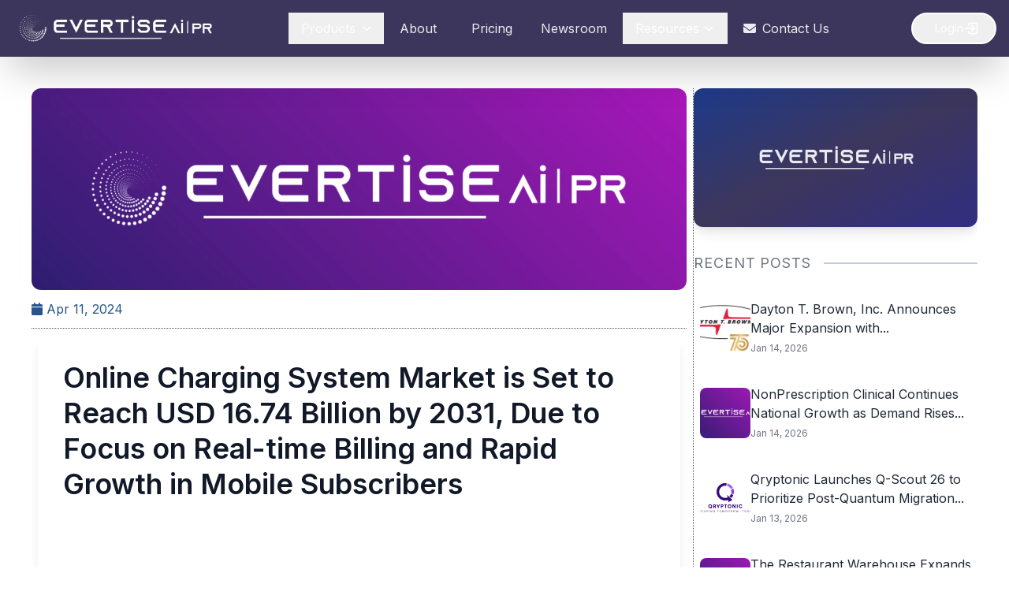

--- FILE ---
content_type: text/html; charset=UTF-8
request_url: https://evertise.net/online-charging-system-market-is-set-to-reach-usd-16-74-billion-by-2031-due-to-focus-on-real-time-billing-and-rapid-growth-in-mobile-subscribers/
body_size: 13051
content:
<!DOCTYPE html>
<html lang="en">

<head>
        <meta charset="UTF-8">
    <meta name="viewport" content="width=device-width, initial-scale=1.0">
    <meta name="description" content="">
    <title>Online Charging System Market is Set to Reach USD 16.74 Billion by 2031, Due to Focus on Real-time Billing and Rapid Growth in Mobile Subscribers | Evertise</title>
    <script src="https://cdn.tailwindcss.com"></script>
    <link rel="stylesheet" href="https://evertise.net/wp-content/themes/evertise-scalo/assets/css/style.css">
    <link rel="stylesheet" href="https://evertise.net/wp-content/themes/evertise-scalo/assets/css/pricing.css">
    <link rel="stylesheet" href="https://evertise.net/wp-content/themes/evertise-scalo/assets/css/pr-distribution.css">
    <link rel="stylesheet" href="https://cdnjs.cloudflare.com/ajax/libs/font-awesome/6.4.0/css/all.min.css">
    <link rel="stylesheet" href="https://cdn.jsdelivr.net/npm/swiper@11/swiper-bundle.min.css">
    <link href="https://unpkg.com/aos@2.3.4/dist/aos.css" rel="stylesheet">
    <link
        href="https://fonts.googleapis.com/css2?family=Inter:wght@400;600&family=Montserrat:wght@400;700&family=Poppins:wght@400;600&family=Raleway:wght@400;700&family=Roboto:wght@400;700&family=Playfair+Display:wght@500;700&family=Nunito:wght@400;700&display=swap"
        rel="stylesheet">
    <link rel="stylesheet" href="https://cdnjs.cloudflare.com/ajax/libs/font-awesome/6.4.0/css/all.min.css">
    <script src="https://cdnjs.cloudflare.com/ajax/libs/three.js/r128/three.min.js"></script>
    <script src="https://cdn.jsdelivr.net/npm/vanta@0.5.21/dist/vanta.net.min.js"></script>
    <script>window.$zoho = window.$zoho || {}; $zoho.salesiq = $zoho.salesiq || { ready: function () { } }</script>
    <script id="zsiqscript"
        src="https://salesiq.zohopublic.com/widget?wc=siq25fb0e49848acc15a38bc2e5eb23c73671d663322a92dd11ad4680e817e3fc71"
        defer></script>
    <script async src="https://www.googletagmanager.com/gtag/js?id=G-KC3S1EDYR3"></script>
    <script>window.dataLayer = window.dataLayer || []; function gtag() { dataLayer.push(arguments); } gtag('js', new Date()); gtag('config', 'G-KC3S1EDYR3'); </script>
    </head>

<body>
    <header class="bg-[#3D365C] shadow-2xl sticky top-0 z-50 glass-effect">
        <div class="container mx-auto px-4 py-3">
            <div class="flex items-center justify-between">
                <a href="/">
                    <div class="flex items-center">
                        <img class="h-10 md:h-12 transition-all duration-300 hover:scale-105"
                            src="https://evertisenewswire.com/wp-content/uploads/2025/09/evr_logo_wh.webp"
                            alt="Evertise Logo">
                    </div>
                </a>
                <nav class="hidden lg:flex space-x-1">
                    <div class="dropdown relative">
                        <button
                            class="nav-link px-4 py-2 text-white/90 hover:text-white transition-all duration-300 flex items-center">
                            Products <i
                                class="fas fa-chevron-down ml-2 text-xs transition-transform duration-300 dropdown-chevron"></i>
                        </button>
                        <div
                            class="dropdown-menu absolute left-0 w-56 bg-[#3D365C] rounded-xl shadow-2xl py-3 z-10 border border-[#004e7a] glass-effect">
                            <a href="/press-release-distribution"
                                class="block px-4 py-3 text-white hover:bg-white hover:text-[#3D365C] transition-all duration-200 rounded-md mx-2 text-wrap:nowrap">
                                PR Distribution
                            </a>
                            <a href="/ai-pr-writer"
                                class="block px-4 py-3 text-white hover:bg-white hover:text-[#3D365C] transition-all duration-200 rounded-md mx-2">
                                AI PR Writer
                            </a>
                            <a href="/blockchain"
                                class="block px-4 py-3 text-white hover:bg-white hover:text-[#3D365C] transition-all duration-200 rounded-md mx-2 text-wrap:nowrap">
                                Blockchain Distribution
                            </a>

                            <a href="/pressecho"
                                class="block px-4 py-3 text-white hover:bg-white hover:text-[#3D365C] transition-all duration-200 rounded-md mx-2">

                                Press Echo

                            </a>
                            <!-- <a href="/blockchain"
                                class="block px-4 py-3 text-white hover:bg-white hover:text-[#3D365C] transition-all duration-200 rounded-md mx-2">
                                Blockchain Wire
                            </a> -->
                        </div>
                    </div>
                    <a href="/evertise-about"
                        class="nav-link px-4 py-2 text-white/90 hover:text-white transition-all duration-300 flex items-center">
                        About
                    </a>
                    <a href="/evertise-pricing"
                        class="nav-link px-4 py-2 text-white/90 hover:text-white transition-all duration-300 flex items-center">
                        <i class="fas fa-price-tag mr-2"></i> Pricing
                    </a>
                    <a href="/evertise-newsroom"
                        class="nav-link px-4 py-2 text-white/90 hover:text-white transition-all duration-300 flex items-center">
                        Newsroom
                    </a>
                    <div class="relative group">
                        <button
                            class="flex items-center px-4 py-2 text-white font-medium hover:text-blue-100 transition-colors duration-300">
                            Resources
                            <svg class="w-4 h-4 ml-1 transition-transform duration-200 group-hover:rotate-180"
                                fill="none" stroke="currentColor" viewBox="0 0 24 24">
                                <path stroke-linecap="round" stroke-linejoin="round" stroke-width="2"
                                    d="M19 9l-7 7-7-7" />
                            </svg>
                        </button>
                        <div
                            class="absolute left-1/2 transform -translate-x-1/2 mt-4 w-[650px] rounded-xl bg-[#3D365C] text-white shadow-2xl z-20 opacity-0 invisible group-hover:opacity-100 group-hover:visible transition-all duration-300 translate-y-2 group-hover:translate-y-0 p-6">

                            <div class="grid grid-cols-3 gap-6">
                                <div class="space-y-3">
                                    <h4 class="font-semibold text-white border-b pb-2">Knowledge Base</h4>
                                    <a href="/press-release-publishing-guidelines"
                                        class="block px-2 py-2 text-white hover:bg-white hover:text-[#3D365C] rounded-md transition">
                                        PR Publishing Guide
                                    </a>
                                    <a href="/press-release-writing-tips"
                                        class="block px-2 py-2 text-white hover:bg-white hover:text-[#3D365C] rounded-md transition">
                                        PR Writing Tips
                                    </a>
                                    <a href="/press-release-templates"
                                        class="block px-2 py-2 text-white hover:bg-white hover:text-[#3D365C] rounded-md transition">
                                        PR Templates
                                    </a>
                                    <a href="/guides"
                                        class="block px-2 py-2 text-white hover:bg-white hover:text-[#3D365C] rounded-md transition">
                                        PR Guides
                                    </a>
                                </div>

                                <div class="space-y-3">
                                    <h4 class="font-semibold text-white border-b pb-2">Samples</h4>
                                    <a href="/press-release-examples"
                                        class="block px-2 py-2 text-white hover:bg-white hover:text-[#3D365C] rounded-md transition">
                                        PR Examples
                                    </a>
                                    <a href="/evertise-sample-distribution-reports"
                                        class="block px-2 py-2 text-white hover:bg-white hover:text-[#3D365C] rounded-md transition">
                                        PR Sample Reports
                                    </a>
                                </div>
                                <div class="space-y-3">
                                    <h4 class="font-semibold text-white border-b pb-2">Insights</h4>
                                    <a href="/blog-posts"
                                        class="block px-2 py-2 text-white hover:bg-white hover:text-[#3D365C] rounded-md transition">
                                        Blog
                                    </a>
                                    <a href="/case-studies"
                                        class="block px-2 py-2 text-white hover:bg-white hover:text-[#3D365C] rounded-md transition">
                                        Case Studies
                                    </a>
                                </div>
                            </div>
                        </div>
                    </div>
                    <a href="/evertise-contact"
                        class="nav-link px-4 py-2 text-white/90 hover:text-white transition-all duration-300 flex items-center">
                        <i class="fas fa-envelope mr-2"></i> Contact Us
                    </a>
                </nav>
                <div class="flex items-center space-x-4">
                    <button onclick=" window.open('https://app.evertise.net/user', '_blank' )"
                        class="flex items-center hidden md:flex px-5 py-2 gap-1 text-sm font-medium text-white border-2 border-white rounded-full hover:bg-white hover:text-[#3D365C] transition-colors duration-300 overflow-hidden">
                        <span class="ml-2">Login</span>
                        <svg class="w-5 h-5 rotate-180" fill="none" stroke="currentColor" viewBox="0 0 24 24">
                            <path stroke-linecap="round" stroke-linejoin="round" stroke-width="2"
                                d="M11 16l-4-4m0 0l4-4m-4 4h14m-5 4v1a3 3 0 01-3 3H6a3 3 0 01-3-3V7a3 3 0 013-3h7a3 3 0 013 3v1" />
                        </svg>
                    </button>
                    <button id="mobile-menu-toggle"
                        class="lg:hidden text-white hover:text-white focus:outline-none bg-white/10 p-2.5 rounded-lg">
                        <i class="fas fa-bars text-xl"></i>
                    </button>
                </div>
            </div>
            <div id="mobile-menu" class="lg:hidden hidden mt-4 pb-4">
                <div class="flex flex-col space-y-2">
                    <div class="mobile-dropdown">
                        <button
                            class="mobile-nav-link w-full text-left px-4 py-3 text-white/90 hover:text-white transition-all duration-300 flex items-center justify-between bg-white/5 rounded-lg">
                            Products <i class="fas fa-chevron-down text-xs transition-transform duration-300"></i>
                        </button>
                        <div class="mobile-dropdown-menu hidden pl-4 mt-1 space-y-1">
                            <a href="/press-release-distribution"
                                class="block px-4 py-2 text-white/80 hover:text-white hover:bg-white/5 transition-all duration-200 rounded-md">
                                PR Distribution
                            </a>
                            <a href="/blockchain"
                                class="block px-4 py-2 text-white/80 hover:text-white hover:bg-white/5 transition-all duration-200 rounded-md">
                                Blockchain Distribution
                            </a>
                            <a href="/ai-pr-writer"
                                class="block px-4 py-2 text-white/80 hover:text-white hover:bg-white/5 transition-all duration-200 rounded-md">
                                AI PR Writer
                            </a>
                            <a href="/pressecho"
                                class="block px-4 py-2 text-white/80 hover:text-white hover:bg-white/5 transition-all duration-200 rounded-md">
                                Press Echo
                            </a>
                        </div>
                    </div>
                    <a href="/evertise-about-us"
                        class="mobile-nav-link px-4 py-3 text-white/90 hover:text-white transition-all duration-300 flex items-center bg-white/5 rounded-lg">
                        About
                    </a>
                    <a href="/evertise-pricing"
                        class="mobile-nav-link px-4 py-3 text-white/90 hover:text-white transition-all duration-300 flex items-center bg-white/5 rounded-lg">
                        <i class="fas fa-price-tag mr-3"></i> Pricing
                    </a>
                    <a href="/evertise-newsroom"
                        class="mobile-nav-link px-4 py-3 text-white/90 hover:text-white transition-all duration-300 flex items-center bg-white/5 rounded-lg">
                        Newsroom
                    </a>
                    <div class="mobile-dropdown">
                        <button
                            class="mobile-nav-link w-full text-left px-4 py-3 text-white/90 hover:text-white transition-all duration-300 flex items-center justify-between bg-white/5 rounded-lg">
                            Resources <i class="fas fa-chevron-down text-xs transition-transform duration-300"></i>
                        </button>
                        <div class="mobile-dropdown-menu hidden pl-4 mt-1 space-y-1">
                            <a href="/press-release-publishing-guidelines"
                                class="block px-4 py-2 text-white/80 hover:text-white hover:bg-white/5 transition-all duration-200 rounded-md">
                                PR Publishing Guide
                            </a>
                            <a href="/press-release-writing-tips"
                                class="block px-4 py-2 text-white/80 hover:text-white hover:bg-white/5 transition-all duration-200 rounded-md">
                                PR Writing Tips
                            </a>
                            <a href="/press-release-templates"
                                class="block px-4 py-2 text-white/80 hover:text-white hover:bg-white/5 transition-all duration-200 rounded-md">
                                PR Templates
                            </a>
                            <a href="/press-release-examples"
                                class="block px-4 py-2 text-white/80 hover:text-white hover:bg-white/5 transition-all duration-200 rounded-md">
                                PR Examples
                            </a>
                            <a href="/evertise-sample-distribution-reports"
                                class="block px-4 py-2 text-white/80 hover:text-white hover:bg-white/5 transition-all duration-200 rounded-md">
                                PR Sample Reports
                            </a>
                            <a href="/blog-posts"
                                class="block px-4 py-2 text-white/80 hover:text-white hover:bg-white/5 transition-all duration-200 rounded-md">
                                Blog
                            </a>
                            <a href="/case-studies"
                                class="block px-4 py-2 text-white/80 hover:text-white hover:bg-white/5 transition-all duration-200 rounded-md">
                                Case Studies
                            </a>
                        </div>
                    </div>
                    <a href="https://evertise.net/contact-us"
                        class="mobile-nav-link px-4 py-3 text-white/90 hover:text-white transition-all duration-300 flex items-center bg-white/5 rounded-lg">
                        <i class="fas fa-envelope mr-3"></i> Contact Us
                    </a>
                    <button onclick=" window.open('https://app.evertise.net/user', '_blank' )"
                        class="border border-white btn-gradient hover:bg-[#8110c9] text-white px-5 py-3 rounded-full transition-all duration-300 animate-pulse-glow font-medium mt-2">
                        Login
                    </button>
                </div>
            </div>
        </div>
    </header>
    <script>
        document.addEventListener('DOMContentLoaded', function () {
            const mobileMenuToggle = document.getElementById('mobile-menu-toggle');
            const mobileMenu = document.getElementById('mobile-menu');
            const mobileMenuIcon = mobileMenuToggle.querySelector('i');

            mobileMenuToggle.addEventListener('click', function () {
                mobileMenu.classList.toggle('hidden');
                if (mobileMenu.classList.contains('hidden')) {
                    mobileMenuIcon.classList.remove('fa-times');
                    mobileMenuIcon.classList.add('fa-bars');
                } else {
                    mobileMenuIcon.classList.remove('fa-bars');
                    mobileMenuIcon.classList.add('fa-times');
                }
            });

            const mobileDropdownButtons = document.querySelectorAll('.mobile-dropdown button');
            mobileDropdownButtons.forEach(button => {
                button.addEventListener('click', function () {
                    const dropdownMenu = this.nextElementSibling;
                    const chevron = this.querySelector('i');
                    dropdownMenu.classList.toggle('hidden');
                    chevron.classList.toggle('rotate-180');
                });
            });

            const desktopDropdowns = document.querySelectorAll('.dropdown');
            desktopDropdowns.forEach(dropdown => {
                const button = dropdown.querySelector('button');
                const menu = dropdown.querySelector('.dropdown-menu');
                const chevron = dropdown.querySelector('.dropdown-chevron');
                dropdown.addEventListener('mouseenter', function () {
                    menu.classList.remove('hidden');
                    chevron.classList.add('rotate-180');
                });
                dropdown.addEventListener('mouseleave', function () {
                    menu.classList.add('hidden');
                    chevron.classList.remove('rotate-180');
                });
            });

            document.addEventListener('click', function (event) {
                if (!mobileMenu.contains(event.target) && !mobileMenuToggle.contains(event.target)) {
                    mobileMenu.classList.add('hidden');
                    mobileMenuIcon.classList.remove('fa-times');
                    mobileMenuIcon.classList.add('fa-bars');
                    document.querySelectorAll('.mobile-dropdown-menu').forEach(menu => {
                        menu.classList.add('hidden');
                    });
                    document.querySelectorAll('.mobile-dropdown i').forEach(chevron => {
                        chevron.classList.remove('rotate-180');
                    });
                }
            });
        });
    </script>

    <style>
        .glass-effect {
            backdrop-filter: blur(10px);
            -webkit-backdrop-filter: blur(10px);
        }

        .btn-gradient {
            background: linear-gradient(135deg, #8110c9 0%, #3D365C 100%);
        }

        .animate-pulse-glow {
            animation: pulse-glow 2s infinite;
        }

        @keyframes pulse-glow {
            0% {
                box-shadow: 0 0 5px rgba(129, 16, 201, 0.5);
            }

            50% {
                box-shadow: 0 0 20px rgba(129, 16, 201, 0.8);
            }

            100% {

                box-shadow: 0 0 5px rgba(129, 16, 201, 0.5);
            }
        }

        .rotate-180 {
            transform: rotate(180deg);
        }

        /* Smooth transitions */
        .dropdown-menu,
        .mobile-dropdown-menu {
            transition: all 0.3s ease;
        }

        /* Ensure dropdowns appear above other content */
        .dropdown-menu {
            z-index: 1000;
        }
    </style><style>
    .single-content-prt p {
        margin: 14px 0;
    }

    .single-content-prt h1 {
        font-size: 2.25rem;
        font-weight: 800;
    }

    .single-content-prt h2 {
        font-size: 1.875rem;
        font-weight: 700;
    }

    .single-content-prt h3 {
        font-size: 1.5rem;
        font-weight: 700;
    }

    .single-content-prt h4 {
        font-size: 1.25rem;
        font-weight: 700;
    }

    .single-content-prt h5 {
        font-size: 1.125rem;
        font-weight: 700;
    }

    .single-content-prt h6 {
        font-size: 0.875rem;
        font-weight: 700;
    }

    .single-content-prt a {
        font-weight: 600;
        color: #7b5eff;
    }

    .single-content-prt ul {
        list-style-type: disc;
    }

    .single-content-prt ol {
        list-style-type: decimal;
    }

    .single-content-prt p img.aligncenter {
        margin: auto;
    }

    .single-content-prt p img.alignnone {
        margin: 0;
    }
</style>
<div class="single-container px-[1em] py-[3em] lg:p-10" data-aos="fade-up" data-aos-duration="1000"
    data-aos-once="true">
    <div class="row flex flex-col lg:flex-row gap-8 h-full">
        <div class="single-left-col w-full lg:w-[70%] lg:border-r border-gray-600 border-dotted pr-2 overflow-y-auto h-full scrollbar-hidden"
            data-aos="fade-right" data-aos-duration="1000" data-aos-once="true">
            <div class="single-upper-col border-b border-gray-600 border-dotted   mx-auto">
                <img class="w-full h-[16em] object-cover rounded-xl"
                    src=""
                    onerror="this.src='https://evertise.net/wp-content/uploads/2025/10/evrnet-default-scaled.webp'"
                    alt="">
                <div class="d-flex align-items-center my-3">
                    <div class="text-black">
                        <span class="text-[#27548A]">
                            <i class="fa fa-calendar"></i> Apr 11, 2024                        </span>
                        <!--<span>|</span>
                        <span class="custom-text bg-gradient-to-br from-[#1a4d6d] to-[#4a2a6f] text-white px-2 py-1">
                            <a href="https://evertise.net/category/ben/" rel="category tag">Ben</a>|<a href="https://evertise.net/category/bnn/" rel="category tag">BNN</a>|<a href="https://evertise.net/category/dj/" rel="category tag">DJ</a>|<a href="https://evertise.net/category/gomedia/" rel="category tag">GoMedia</a>|<a href="https://evertise.net/category/ips/" rel="category tag">IPS</a>|<a href="https://evertise.net/category/menafn/" rel="category tag">MENAFN</a>|<a href="https://evertise.net/category/press-release/" rel="category tag">Press Release</a>|<a href="https://evertise.net/category/qm/" rel="category tag">QM</a>|<a href="https://evertise.net/category/si/" rel="category tag">SI</a>|<a href="https://evertise.net/category/vm/" rel="category tag">VM</a>                        </span> -->
                    </div>
                </div>
            </div>
            <div class="bg-white rounded-xl shadow-lg m-2">
                <div class="p-8">
                    <h1 class="text-4xl font-bold text-gray-900 mb-6 leading-tight">
                        Online Charging System Market is Set to Reach USD 16.74 Billion by 2031, Due to Focus on Real-time Billing and Rapid Growth in Mobile Subscribers                    </h1>
                </div>
                <div class="single-content-prt px-8 mb-2 prose prose-lg max-w-none text-gray-700">
                    <p><img decoding="async" style="height:150px;width:150px" id="ed_press_release_logo_image" src="https://evertise.net/wp-content/uploads/2024/04/SNS-Insider-1-9.png"></img><br /><strong><b>The SNS Insider report indicates that the </b></strong><a href="https://www.snsinsider.com/reports/online-charging-system-market-3823" target="_blank" rel="noopener"><strong><u><b>Online Charging System Market</b></u></strong></a><strong><b> Size was valued at USD 7.3 Billion in 2023, and is expected to reach USD 16.74 Billion by 2031, driven by a CAGR of 10.9% over the forecast period 2024-2031.</b></strong></p>
<p><strong><b>Market Report Scope</b></strong></p>
<p>An online charging system (OCS) serves as a crucial infrastructure and software solution within telecommunications, managing real-time charging, rating, and billing processes. With the rise of digital services, OCS facilitates effective monetization, offering personalized services, targeted marketing campaigns, and tailored pricing plans across various sectors such as telecom, BFSI, media, healthcare, and more.  The proliferation of IoT devices further enhances the role of OCS, enabling service providers to handle complex billing requirements and monetize IoT connectivity. Cloud-based solutions provide scalability and flexibility, while integration with digital transformation initiatives ensures seamless charging and billing experiences. Global expansion opportunities and partnerships allow OCS providers to cater to diverse market needs, driving revenue growth.</p>
<p><strong><b>Market Analysis</b></strong></p>
<p>The Online Charging System market offers significant growth opportunities in the telecommunications and network service provider industry. With the deployment of 5G networks, service providers can leverage OCS solutions to enable real-time charging and billing for innovative services like IoT connectivity, augmented reality, and ultra-high-definition video streaming. OCS solutions can leverage data analytics to personalize services, create targeted marketing campaigns, and develop tailored pricing plans, improving customer satisfaction and loyalty. Cloud-based solutions offer scalability, flexibility, and cost-efficiency, while global expansion and partnerships provide opportunities for OCS solution providers to cater to different market requirements.</p>
<p><strong><b>Get a Sample of </b></strong><strong><b>Online Charging System</b></strong><strong><b> Market</b></strong><strong><b> Report @</b></strong><strong><b> </b></strong><a href="https://www.snsinsider.com/sample-request/3823" target="_blank" rel="noopener"><strong><u><b>https://www.snsinsider.com/sample-request/3823</b></u></strong></a><strong><b> </b></strong></p>
<p><strong><b>Major The </b></strong><strong><b>Key Players</b></strong><strong><b> of </b></strong><strong><b>Online Charging System</b></strong><strong><b> Market</b></strong></p>
<ul>
<li>AGNITY Inc</li>
<li>Alepo</li>
<li>Amdocs</li>
<li>Nexign</li>
<li>cerillion Technologies Limited</li>
<li>Comviva Technologies Limited</li>
<li>Huawei Technologies Co., Ltd</li>
<li>Lifecycle Software Ltd</li>
</ul>
<p><strong><b>Segmentation Analysis</b></strong></p>
<ul>
<li>The market is segmented into mobile network and fixed network, with each catering to the specific charging and billing needs of mobile and fixed-line operators, respectively. The deployment model segment comprises on-premises and cloud-based solutions, offering service providers options to manage the OCS infrastructure either internally or through cloud platforms for enhanced scalability and flexibility.</li>
</ul>
<p><strong><b>Growth Factors</b></strong></p>
<ul>
<li><b></b><strong><b>5G Network Deployment</b></strong></li>
</ul>
<p>The widespread deployment of 5G networks serves as a primary catalyst for market growth. 5G networks offer unprecedented speed, reliability, and connectivity, enabling the delivery of advanced services such as IoT connectivity, augmented reality, and ultra-high-definition video streaming. Online Charging Systems play a pivotal role in facilitating real-time charging and billing for these innovative services, driving demand for robust billing infrastructure.</p>
<ul>
<li><b></b><strong><b>IoT Expansion</b></strong></li>
</ul>
<p>The proliferation of Internet of Things (IoT) devices amplifies the demand for Online Charging Systems. These systems are adept at handling complex charging and billing requirements associated with IoT connectivity, enabling service providers to monetize IoT services effectively. As IoT adoption continues to surge across various industries, the need for robust billing infrastructure provided by Online Charging Systems becomes increasingly pronounced.</p>
<ul>
<li><b></b><strong><b>Cloud-Based Solutions</b></strong></li>
</ul>
<p>Cloud-based Online Charging Systems offer scalability, flexibility, and cost-efficiency, driving their adoption among service providers. Cloud deployment models empower service providers to efficiently manage their billing infrastructure, providing enhanced agility in responding to evolving market demands. Additionally, cloud-based solutions facilitate seamless integration with digital transformation initiatives, further enhancing operational efficiency and enabling innovative service offerings.</p>
<p><strong><b>Do you have any specific queries or need customization research on </b></strong><strong><b>Online Charging System</b></strong><strong><b> Market, Enquire Now@</b></strong><strong><b> </b></strong><a href="https://www.snsinsider.com/enquiry/3823" target="_blank" rel="noopener"><strong><u><b>https://www.snsinsider.com/enquiry/3823</b></u></strong></a><strong><b> </b></strong></p>
<p><strong><b>Key Market Segments</b></strong></p>
<p><strong><b>By Component</b></strong></p>
<ul>
<li>Software</li>
<li>Services</li>
</ul>
<p><strong><b>By Deployment</b></strong></p>
<ul>
<li>Cloud</li>
<li>On-premise</li>
</ul>
<p><strong><b>By Organization Size</b></strong></p>
<ul>
<li>Large Enterprise</li>
<li>Small and Medium Size Enterprise</li>
</ul>
<p><strong><b>By Application</b></strong></p>
<ul>
<li>Prepaid</li>
<li>Post-paid</li>
</ul>
<p><strong><b>Impact of Russia-Ukraine War</b></strong></p>
<p>The Russia-Ukraine war has significantly impacted the Online Charging System market, causing supply chain disruptions, financial instability, and increased security risks. OCS vendors face heightened security threats, with sensitive customer data making them prime targets for cyberattacks. Market decline projections and operational suspensions by leading providers underscore the severity of the impact on the industry.</p>
<p><strong><b>Impact of Economic Slowdown</b></strong></p>
<p>The ongoing recession negatively affects the Online Charging System market, with businesses facing increased price competition and delayed product launches. Layoffs and acquisitions characterize market responses to economic challenges, signaling a shift towards cost-saving measures and heightened security focus post-recession.</p>
<p><strong><b>Key Regional Development</b></strong></p>
<p><strong><b>North America</b></strong> dominates the global Online Charging System market, driven by major telecom operators and demand for new services like 5G and IoT.</p>
<p><strong><b>Asia Pacific</b></strong> showcases significant growth potential due to increasing internet and smartphone penetration, driving demand for OCS solutions.</p>
<div id="attachment_100118" style="width: 650px" class="wp-caption alignnone"><img loading="lazy" decoding="async" aria-describedby="caption-attachment-100118" class="size-large wp-image-100118" src="https://evertise.net/wp-content/uploads/2024/04/Online-Charging-System-Market-1024x536.jpg" alt="Online Charging System Market" width="640" height="335" srcset="https://evertise.net/wp-content/uploads/2024/04/Online-Charging-System-Market-1024x536.jpg 1024w, https://evertise.net/wp-content/uploads/2024/04/Online-Charging-System-Market-300x157.jpg 300w, https://evertise.net/wp-content/uploads/2024/04/Online-Charging-System-Market-768x402.jpg 768w, https://evertise.net/wp-content/uploads/2024/04/Online-Charging-System-Market.jpg 1200w" sizes="(max-width: 640px) 100vw, 640px" /><p id="caption-attachment-100118" class="wp-caption-text">Online Charging System Market</p></div>
<p><strong><b>Buy Now Enterprise-User PDF of Online Charging System Market report 2023-2030@</b></strong><strong><b>  </b></strong><a href="https://www.snsinsider.com/checkout/3823" target="_blank" rel="noopener"><strong><u><b>https://www.snsinsider.com/checkout/3823</b></u></strong></a><strong><b> </b></strong><strong><b> </b></strong></p>
<p><strong><b>Key Takeaways</b></strong></p>
<ul>
<li>Growing adoption of 5G networks fuels market expansion.</li>
<li>Cloud-based solutions and IoT integration drive scalability and revenue growth.</li>
<li>Economic challenges and geopolitical tensions pose significant threats to market stability.</li>
<li>Regional dynamics shape market dominance and growth trajectories.</li>
</ul>
<p><strong><b>Recent Developments</b></strong></p>
<p><strong><b>In February 2023: </b></strong>Whale Cloud Technology Co., Ltd. collaborated with MyRepublic Limited to launch the MyRepublic 5G-ready Online Charging System (OCS).</p>
<p><strong><b>In January 2023: </b></strong>NetCracker Technology Corporation partnered with NTT DOCOMO, INC. to provide its Charging Gateway Function (CGF) for high-performance billing data processing.</p>
<p><strong><b>About Us</b></strong></p>
<p><strong><b>SNS Insider</b></strong> stands out as a distinguished market research and insights firm, boasting numerous accolades and a sterling reputation for excellence in service and strategy. Serving as your strategic ally, we specialize in reshaping challenges and uncovering solutions to even the most complex business dilemmas. Harnessing the power of expertise and interpersonal connections, we drive profound consumer insights and elevate client experiences. When you engage our services, you embark on a journey with seasoned and adept professionals. We prioritize collaboration with our clients, recognizing the paramount importance of tailoring each project to their unique requirements. After all, nobody comprehends your customers or community better than you do. Hence, our team adeptly crafts the right inquiries that resonate with your audience, ensuring the collection of unparalleled information.</p>
<p><strong><b>Contact Us:</b></strong></p>
<p>Akash Anand – Head of Business Development &amp; Strategy</p>
<p><a href="/cdn-cgi/l/email-protection#2940474f46695a475a40475a404d4c5b074a4644"><strong><u><b><span class="__cf_email__" data-cfemail="573e393138172439243e39243e3332257934383a">[email&#160;protected]</span></b></u></strong></a><strong><b>  </b></strong></p>
<p>Phone<strong><b>: </b></strong>+1-415-230-0044 (US)</p>
                </div>
                <div class="border-t border-gray-200 px-8 py-2">
                    <div class="flex flex-wrap gap-4">
                                            </div>
                    <div class="mt-6 ">
                        <h3 class="text-sm font-medium text-gray-900 mb-3">Share this article</h3>
                        <div class="flex space-x-4">
                            <a target="_blank"
                                href="https://www.facebook.com/sharer/sharer.php?u=https%3A%2F%2Fevertise.net%2Fonline-charging-system-market-is-set-to-reach-usd-16-74-billion-by-2031-due-to-focus-on-real-time-billing-and-rapid-growth-in-mobile-subscribers%2F"
                                class="text-gray-400 hover:text-gray-500">
                                <span class="sr-only">Facebook</span>
                                <svg class="h-6 w-6" fill="#1877F2" viewBox="0 0 24 24" aria-hidden="true">
                                    <path fill-rule="evenodd"
                                        d="M22 12c0-5.523-4.477-10-10-10S2 6.477 2 12c0 4.991 3.657 9.128 8.438 9.878v-6.987h-2.54V12h2.54V9.797c0-2.506 1.492-3.89 3.777-3.89 1.094 0 2.238.195 2.238.195v2.46h-1.26c-1.243 0-1.63.771-1.63 1.562V12h2.773l-.443 2.89h-2.33v6.988C18.343 21.128 22 16.991 22 12z"
                                        clip-rule="evenodd" />
                                </svg>
                            </a>
                            <a target="_blank"
                                href="https://twitter.com/intent/tweet?url=https%3A%2F%2Fevertise.net%2Fonline-charging-system-market-is-set-to-reach-usd-16-74-billion-by-2031-due-to-focus-on-real-time-billing-and-rapid-growth-in-mobile-subscribers%2F"
                                class="text-gray-400 hover:text-gray-500">
                                <span class="sr-only">Twitter</span>
                                <svg class="h-6 w-6" fill="#1DA1F2" viewBox="0 0 24 24" aria-hidden="true">
                                    <path
                                        d="M8.29 20.251c7.547 0 11.675-6.253 11.675-11.675 0-.178 0-.355-.012-.53A8.348 8.348 0 0022 5.92a8.19 8.19 0 01-2.357.646 4.118 4.118 0 001.804-2.27 8.224 8.224 0 01-2.605.996 4.107 4.107 0 00-6.993 3.743 11.65 11.65 0 01-8.457-4.287 4.106 4.106 0 001.27 5.477A4.072 4.072 0 012.8 9.713v.052a4.105 4.105 0 003.292 4.022 4.095 4.095 0 01-1.853.07 4.108 4.108 0 003.834 2.85A8.233 8.233 0 012 18.407a11.616 11.616 0 006.29 1.84" />
                                </svg>
                            </a>
                            <a target="_blank"
                                href="https://www.linkedin.com/sharing/share-offsite/?url=https%3A%2F%2Fevertise.net%2Fonline-charging-system-market-is-set-to-reach-usd-16-74-billion-by-2031-due-to-focus-on-real-time-billing-and-rapid-growth-in-mobile-subscribers%2F"
                                class="text-gray-400 hover:text-gray-500">
                                <span class="sr-only">LinkedIn</span>
                                <svg class="h-6 w-6" fill="#0077B5" viewBox="0 0 24 24" aria-hidden="true">
                                    <path fill-rule="evenodd"
                                        d="M19 0h-14c-2.761 0-5 2.239-5 5v14c0 2.761 2.239 5 5 5h14c2.762 0 5-2.239 5-5v-14c0-2.761-2.238-5-5-5zm-11 19h-3v-11h3v11zm-1.5-12.268c-.966 0-1.75-.79-1.75-1.764s.784-1.764 1.75-1.764 1.75.79 1.75 1.764-.783 1.764-1.75 1.764zm13.5 12.268h-3v-5.604c0-3.368-4-3.113-4 0v5.604h-3v-11h3v1.765c1.396-2.586 7-2.777 7 2.476v6.759z"
                                        clip-rule="evenodd" />
                                </svg>
                            </a>
                        </div>
                    </div>
                </div>
            </div>
        </div>
        <div class="col w-full lg:w-[30%] overflow-y-auto h-full scrollbar-hidden hidden lg:block" data-aos="fade-left"
            data-aos-duration="1000" data-aos-once="true">
            <div class="sidebar-container space-y-8">
        <div
        class="follow-us-section bg-gradient-to-br from-blue-900 via-[#3D365C] to-indigo-900 p-6 rounded-xl shadow-lg h-[11rem] flex items-center justify-center">
        <div class="text-center">
            <img src="https://evertisenewswire.com/wp-content/uploads/2025/05/default-image.webp"
                alt="Social media illustration"
                class="w-full max-w-[200px] mx-auto opacity-90 hover:opacity-100 transition-opacity">
        </div>
    </div>
    <div class="recent-posts-section bg-white  rounded-xl shadow-lg">
        <div class="flex items-center mb-6">
            <h2 class="uppercase text-lg text-gray-500 tracking-wider flex-shrink-0">
                Recent Posts
            </h2>
            <div class="flex-grow border-b-2 border-[#27548A]/30 ml-4"></div>
        </div>

        <ul class="space-y-5">
                                <li class="group flex gap-4 items-center hover:bg-gray-50 p-2 rounded-lg transition-colors">
                        <div class="w-16 h-16 flex-shrink-0 overflow-hidden rounded-lg">
                            <a href="https://evertise.net/dayton-t-brown-inc-announces-major-expansion-with-new-104000-square-foot-testing-facility-in-huntsville-alabama/">
                                <img src="https://evertise.net/wp-content/uploads/2026/01/Dayton-T-Brown-MDA-SHIELD-IDIQ-1-300x149.png" alt="Dayton T. Brown, Inc. Announces Major Expansion with New 104,000 Square-Foot Testing Facility in Huntsville, Alabama"
                                    class="w-full h-full object-cover group-hover:scale-105 transition-transform">
                            </a>
                        </div>
                        <div>
                            <a href="https://evertise.net/dayton-t-brown-inc-announces-major-expansion-with-new-104000-square-foot-testing-facility-in-huntsville-alabama/" class="block">
                                <h3 class="font-medium text-gray-800 group-hover:text-[#27548A] transition-colors line-clamp-2">
                                    Dayton T. Brown, Inc. Announces Major Expansion with...                                </h3>
                            </a>
                            <span class="text-xs text-gray-500">
                                Jan 14, 2026                            </span>
                        </div>
                    </li>
                                        <li class="group flex gap-4 items-center hover:bg-gray-50 p-2 rounded-lg transition-colors">
                        <div class="w-16 h-16 flex-shrink-0 overflow-hidden rounded-lg">
                            <a href="https://evertise.net/nonprescription-clinical-continues-national-growth-as-demand-rises-for-non-prescription-health-solutions/">
                                <img src="https://evertisenewswire.com/wp-content/uploads/2025/09/evrnet-default-scaled.webp" alt="NonPrescription Clinical Continues National Growth as Demand Rises for Non-Prescription Health Solutions"
                                    class="w-full h-full object-cover group-hover:scale-105 transition-transform">
                            </a>
                        </div>
                        <div>
                            <a href="https://evertise.net/nonprescription-clinical-continues-national-growth-as-demand-rises-for-non-prescription-health-solutions/" class="block">
                                <h3 class="font-medium text-gray-800 group-hover:text-[#27548A] transition-colors line-clamp-2">
                                    NonPrescription Clinical Continues National Growth as Demand Rises...                                </h3>
                            </a>
                            <span class="text-xs text-gray-500">
                                Jan 14, 2026                            </span>
                        </div>
                    </li>
                                        <li class="group flex gap-4 items-center hover:bg-gray-50 p-2 rounded-lg transition-colors">
                        <div class="w-16 h-16 flex-shrink-0 overflow-hidden rounded-lg">
                            <a href="https://evertise.net/qryptonic-unveils-q-scout-26-as-enterprises-confront-unquantified-quantum-cryptographic-risk/">
                                <img src="https://evertise.net/wp-content/uploads/2026/01/FullLogo-2-300x240.png" alt="Qryptonic Launches Q-Scout 26 to Prioritize Post-Quantum Migration by Data Sensitivity"
                                    class="w-full h-full object-cover group-hover:scale-105 transition-transform">
                            </a>
                        </div>
                        <div>
                            <a href="https://evertise.net/qryptonic-unveils-q-scout-26-as-enterprises-confront-unquantified-quantum-cryptographic-risk/" class="block">
                                <h3 class="font-medium text-gray-800 group-hover:text-[#27548A] transition-colors line-clamp-2">
                                    Qryptonic Launches Q-Scout 26 to Prioritize Post-Quantum Migration...                                </h3>
                            </a>
                            <span class="text-xs text-gray-500">
                                Jan 13, 2026                            </span>
                        </div>
                    </li>
                                        <li class="group flex gap-4 items-center hover:bg-gray-50 p-2 rounded-lg transition-colors">
                        <div class="w-16 h-16 flex-shrink-0 overflow-hidden rounded-lg">
                            <a href="https://evertise.net/the-restaurant-warehouse-expands-access-to-economical-restaurant-equipment-with-fast-delivery-flexible-financing-and-free-freight-nationwide-2/">
                                <img src="https://evertisenewswire.com/wp-content/uploads/2025/09/evrnet-default-scaled.webp" alt="The Restaurant Warehouse Expands Access to Economical Restaurant Equipment with Fast Delivery, Flexible Financing, and Free Freight Nationwide"
                                    class="w-full h-full object-cover group-hover:scale-105 transition-transform">
                            </a>
                        </div>
                        <div>
                            <a href="https://evertise.net/the-restaurant-warehouse-expands-access-to-economical-restaurant-equipment-with-fast-delivery-flexible-financing-and-free-freight-nationwide-2/" class="block">
                                <h3 class="font-medium text-gray-800 group-hover:text-[#27548A] transition-colors line-clamp-2">
                                    The Restaurant Warehouse Expands Access to Economical Restaurant...                                </h3>
                            </a>
                            <span class="text-xs text-gray-500">
                                Jan 13, 2026                            </span>
                        </div>
                    </li>
                                        <li class="group flex gap-4 items-center hover:bg-gray-50 p-2 rounded-lg transition-colors">
                        <div class="w-16 h-16 flex-shrink-0 overflow-hidden rounded-lg">
                            <a href="https://evertise.net/ciwfs-season-3-returns-to-mississauga-with-an-exclusive-designers-lounge-experience/">
                                <img src="https://evertisenewswire.com/wp-content/uploads/2025/09/evrnet-default-scaled.webp" alt="CIWFS Season 3 Returns to Mississauga with an Exclusive “Designers Lounge” Experience"
                                    class="w-full h-full object-cover group-hover:scale-105 transition-transform">
                            </a>
                        </div>
                        <div>
                            <a href="https://evertise.net/ciwfs-season-3-returns-to-mississauga-with-an-exclusive-designers-lounge-experience/" class="block">
                                <h3 class="font-medium text-gray-800 group-hover:text-[#27548A] transition-colors line-clamp-2">
                                    CIWFS Season 3 Returns to Mississauga with an...                                </h3>
                            </a>
                            <span class="text-xs text-gray-500">
                                Jan 13, 2026                            </span>
                        </div>
                    </li>
                                        <li class="group flex gap-4 items-center hover:bg-gray-50 p-2 rounded-lg transition-colors">
                        <div class="w-16 h-16 flex-shrink-0 overflow-hidden rounded-lg">
                            <a href="https://evertise.net/the-restaurant-warehouse-expands-access-to-economical-restaurant-equipment-with-fast-delivery-flexible-financing-and-free-freight-nationwide/">
                                <img src="https://evertisenewswire.com/wp-content/uploads/2025/09/evrnet-default-scaled.webp" alt="The Restaurant Warehouse Expands Access to Economical Restaurant Equipment with Fast Delivery, Flexible Financing, and Free Freight Nationwide"
                                    class="w-full h-full object-cover group-hover:scale-105 transition-transform">
                            </a>
                        </div>
                        <div>
                            <a href="https://evertise.net/the-restaurant-warehouse-expands-access-to-economical-restaurant-equipment-with-fast-delivery-flexible-financing-and-free-freight-nationwide/" class="block">
                                <h3 class="font-medium text-gray-800 group-hover:text-[#27548A] transition-colors line-clamp-2">
                                    The Restaurant Warehouse Expands Access to Economical Restaurant...                                </h3>
                            </a>
                            <span class="text-xs text-gray-500">
                                Jan 13, 2026                            </span>
                        </div>
                    </li>
                            </ul>
    </div>
    <div class="related-posts-section bg-white  rounded-xl shadow-lg">
        <div class="flex items-center mb-6">
            <h2 class="uppercase text-lg text-gray-500 tracking-wider flex-shrink-0">
                Related Posts
            </h2>
            <div class="flex-grow border-b-2 border-[#27548A]/30 ml-4"></div>
        </div>

        <ul class="space-y-5">
                                <li class="group flex gap-4 items-center hover:bg-gray-50 p-2 rounded-lg transition-colors">
                        <div class="w-16 h-16 flex-shrink-0 overflow-hidden rounded-lg">
                            <a href="https://evertise.net/how-to-get-into-college-10-expert-tips-to-get-your-position/">
                                <img src="https://evertisenewswire.com/wp-content/uploads/2025/09/evrnet-default-scaled.webp" alt="How to Get Into College? – 10 Expert Tips to Get Your Position"
                                    class="w-full h-full object-cover group-hover:scale-105 transition-transform">
                            </a>
                        </div>
                        <div>
                            <a href="https://evertise.net/how-to-get-into-college-10-expert-tips-to-get-your-position/" class="block">
                                <h3 class="font-medium text-gray-800 group-hover:text-[#27548A] transition-colors line-clamp-2">
                                    How to Get Into College? – 10 Expert...                                </h3>
                            </a>
                            <span class="text-xs text-gray-500">
                                Apr 29, 2023                            </span>
                        </div>
                    </li>
                                        <li class="group flex gap-4 items-center hover:bg-gray-50 p-2 rounded-lg transition-colors">
                        <div class="w-16 h-16 flex-shrink-0 overflow-hidden rounded-lg">
                            <a href="https://evertise.net/opus-virtual-offices-reshapes-office-rental-industry-with-affordable-monthly-package/">
                                <img src="https://evertisenewswire.com/wp-content/uploads/2025/09/evrnet-default-scaled.webp" alt="Opus Virtual Offices Reshapes Office Rental Industry With Affordable Monthly Package"
                                    class="w-full h-full object-cover group-hover:scale-105 transition-transform">
                            </a>
                        </div>
                        <div>
                            <a href="https://evertise.net/opus-virtual-offices-reshapes-office-rental-industry-with-affordable-monthly-package/" class="block">
                                <h3 class="font-medium text-gray-800 group-hover:text-[#27548A] transition-colors line-clamp-2">
                                    Opus Virtual Offices Reshapes Office Rental Industry With...                                </h3>
                            </a>
                            <span class="text-xs text-gray-500">
                                May 14, 2025                            </span>
                        </div>
                    </li>
                                        <li class="group flex gap-4 items-center hover:bg-gray-50 p-2 rounded-lg transition-colors">
                        <div class="w-16 h-16 flex-shrink-0 overflow-hidden rounded-lg">
                            <a href="https://evertise.net/variable-data-printing-market-size-share-growth-trends-and-expected-to-reach-usd-36-15-billion-by-2031-at-a-cagr-of-13-4/">
                                <img src="https://evertisenewswire.com/wp-content/uploads/2025/09/evrnet-default-scaled.webp" alt="Variable Data Printing Market Size Share, Growth, Trends And Expected to Reach USD 36.15 Billion by 2031 At A CAGR of 13.4%"
                                    class="w-full h-full object-cover group-hover:scale-105 transition-transform">
                            </a>
                        </div>
                        <div>
                            <a href="https://evertise.net/variable-data-printing-market-size-share-growth-trends-and-expected-to-reach-usd-36-15-billion-by-2031-at-a-cagr-of-13-4/" class="block">
                                <h3 class="font-medium text-gray-800 group-hover:text-[#27548A] transition-colors line-clamp-2">
                                    Variable Data Printing Market Size Share, Growth, Trends...                                </h3>
                            </a>
                            <span class="text-xs text-gray-500">
                                May 29, 2024                            </span>
                        </div>
                    </li>
                                        <li class="group flex gap-4 items-center hover:bg-gray-50 p-2 rounded-lg transition-colors">
                        <div class="w-16 h-16 flex-shrink-0 overflow-hidden rounded-lg">
                            <a href="https://evertise.net/nike-mercurial-superfly-soccer-boots-the-ultimate-tool-for-speed-control-and-precision-on-the-field-3/">
                                <img src="https://evertisenewswire.com/wp-content/uploads/2025/09/evrnet-default-scaled.webp" alt="Nike Mercurial Superfly Soccer Boots: The Ultimate Tool for Speed, Control and Precision on the Field"
                                    class="w-full h-full object-cover group-hover:scale-105 transition-transform">
                            </a>
                        </div>
                        <div>
                            <a href="https://evertise.net/nike-mercurial-superfly-soccer-boots-the-ultimate-tool-for-speed-control-and-precision-on-the-field-3/" class="block">
                                <h3 class="font-medium text-gray-800 group-hover:text-[#27548A] transition-colors line-clamp-2">
                                    Nike Mercurial Superfly Soccer Boots: The Ultimate Tool...                                </h3>
                            </a>
                            <span class="text-xs text-gray-500">
                                May 31, 2023                            </span>
                        </div>
                    </li>
                                        <li class="group flex gap-4 items-center hover:bg-gray-50 p-2 rounded-lg transition-colors">
                        <div class="w-16 h-16 flex-shrink-0 overflow-hidden rounded-lg">
                            <a href="https://evertise.net/air-europa-strengthens-global-alliances-to-expand-transatlantic-footprint-2/">
                                <img src="https://evertisenewswire.com/wp-content/uploads/2025/09/evrnet-default-scaled.webp" alt="Air Europa strengthens global alliances to expand transatlantic footprint"
                                    class="w-full h-full object-cover group-hover:scale-105 transition-transform">
                            </a>
                        </div>
                        <div>
                            <a href="https://evertise.net/air-europa-strengthens-global-alliances-to-expand-transatlantic-footprint-2/" class="block">
                                <h3 class="font-medium text-gray-800 group-hover:text-[#27548A] transition-colors line-clamp-2">
                                    Air Europa strengthens global alliances to expand transatlantic...                                </h3>
                            </a>
                            <span class="text-xs text-gray-500">
                                Jul 2, 2025                            </span>
                        </div>
                    </li>
                                        <li class="group flex gap-4 items-center hover:bg-gray-50 p-2 rounded-lg transition-colors">
                        <div class="w-16 h-16 flex-shrink-0 overflow-hidden rounded-lg">
                            <a href="https://evertise.net/nurturing-communication-in-the-digital-age/">
                                <img src="https://evertisenewswire.com/wp-content/uploads/2025/09/evrnet-default-scaled.webp" alt="Nurturing Communication in the Digital Age"
                                    class="w-full h-full object-cover group-hover:scale-105 transition-transform">
                            </a>
                        </div>
                        <div>
                            <a href="https://evertise.net/nurturing-communication-in-the-digital-age/" class="block">
                                <h3 class="font-medium text-gray-800 group-hover:text-[#27548A] transition-colors line-clamp-2">
                                    Nurturing Communication in the Digital Age                                </h3>
                            </a>
                            <span class="text-xs text-gray-500">
                                Jun 21, 2023                            </span>
                        </div>
                    </li>
                            </ul>
    </div>
</div>        </div>

    </div>

</div>

<footer class="bg-[#3D365C] text-white footer">
    <div class="container mx-auto px-4 py-12">
        <div class="grid grid-cols-1 md:grid-cols-2 lg:grid-cols-4 gap-8">
            <div class="lg:pr-8">
                <div class="flex items-center space-x-2 mb-4">
                    <img class="w-[100%]" src="https://evertise.net/wp-content/uploads/2023/07/evr_logo_wh.webp" alt="">
                </div>
                <p class="mb-4">Providing cutting-edge solutions for modern businesses. Trusted by thousands of companies worldwide.</p>
                <div class="flex space-x-4">
                    <a target="_blank" href="https://www.facebook.com/EvertiseDigital/" class="text-white hover:text-accent-secondary transition-colors duration-300">
                        <i class="fab fa-facebook-f text-lg"></i>
                    </a>
                    <a target="_blank" href="https://x.com/EvertiseAIPR" class="text-white hover:text-accent-secondary transition-colors duration-300">
                        <i class="fab fa-twitter text-lg"></i>
                    </a>
                    <a target="_blank" href="https://www.instagram.com/evertiseaipr/" class="text-white hover:text-accent-secondary transition-colors duration-300">
                        <i class="fab fa-instagram text-lg"></i>
                    </a>
                    <a target="_blank" href="https://www.linkedin.com/company/evertise-ai-pr/posts/?feedView=all" class="text-white hover:text-accent-secondary transition-colors duration-300">
                        <i class="fab fa-linkedin-in text-lg"></i>
                    </a>
                </div>
            </div>
            <div>
                <h3 class="text-lg font-semibold text-white mb-4">Company</h3>
                <ul class="space-y-2">
                    <li>
                        <a href="/evertise-about" class="hover:text-accent-secondary transition-colors duration-300">About Us</a>
                    </li>
                    <li>
                        <a href="/distribution-list" class="hover:text-accent-secondary transition-colors duration-300">Distribution List</a>
                    </li>
                    <li>
                        <a href="/evertise-pricing" class="hover:text-accent-secondary transition-colors duration-300">Pricing</a>
                    </li>
                    <li>
                        <a href="/case-studies" class="hover:text-accent-secondary transition-colors duration-300">Case Studies</a>
                    </li>
                    <li>
                        <a href="/blog-posts" class="hover:text-accent-secondary transition-colors duration-300">Blogs</a>
                    </li>
                </ul>
            </div>
            <div>
                <h3 class="text-lg font-semibold text-white mb-4">Resources</h3>
                <ul class="space-y-2">
                    <li>
                        <a href="/ai-pr-writer" class="hover:text-accent-secondary transition-colors duration-300">AI PR Writer</a>
                    </li>

                    <li>
                        <a href="/evertise-sample-distribution-reports" class="hover:text-accent-secondary transition-colors duration-300">Sample Distribution Report</a>
                    </li>
                    <li>
                        <a href="/press-release-examples" class="hover:text-accent-secondary transition-colors duration-300">PR Examples</a>
                    </li>
                    <li>
                        <a href="/press-release-publishing-guidelines" class="hover:text-accent-secondary transition-colors duration-300">PR Publishing Guidelines</a>
                    </li>
                    <li>
                        <a href="/press-release-templates" class="hover:text-accent-secondary transition-colors duration-300">PR Templates</a>
                    </li>
                    <li>
                        <a href="/press-release-writing-tips" class="hover:text-accent-secondary transition-colors duration-300">PR Writing Tips</a>
                    </li>
                </ul>
            </div>
            <div>
                <h3 class="text-lg font-semibold text-white mb-4">Customer Support</h3>
                <p class="mb-4">If you have any queries or concerns regarding anything from our services to the customer support, please feel free to reach out to us. We’re available 24/7, 365 days a year.</p>
                <div class="flex items-center">
                    <div>
                        <p class="text-sm">Have questions?</p>
                        <li class="flex items-start gap-3">
                            <svg xmlns="http://www.w3.org/2000/svg" class="h-5 w-5 text-white mt-0.5" fill="none" viewbox="0 0 24 24" stroke="currentColor">
                                <path stroke-linecap="round" stroke-linejoin="round" stroke-width="2" d="M3 8l7.89 5.26a2 2 0 002.22 0L21 8M5 19h14a2 2 0 002-2V7a2 2 0 00-2-2H5a2 2 0 00-2 2v10a2 2 0 002 2z"/>
                            </svg>
                            <a href="/cdn-cgi/l/email-protection#6900070f06290c1f0c1b1d001a0c47070c1d" class="hover:text-white"><span class="__cf_email__" data-cfemail="f39a9d959cb396859681879a8096dd9d9687">[email&#160;protected]</span></a>
                        </li>
                        <li class="flex items-start gap-3">
                            <svg xmlns="http://www.w3.org/2000/svg" class="h-5 w-5 text-white mt-0.5" fill="none" viewbox="0 0 24 24" stroke="currentColor">
                                <path stroke-linecap="round" stroke-linejoin="round" stroke-width="2" d="M3 5a2 2 0 012-2h3.28a1 1 0 01.948.684l1.498 4.493a1 1 0 01-.502 1.21l-2.257 1.13a11.042 11.042 0 005.516 5.516l1.13-2.257a1 1 0 011.21-.502l4.493 1.498a1 1 0 01.684.949V19a2 2 0 01-2 2h-1C9.716 21 3 14.284 3 6V5z"/>
                            </svg>
                            <a href="tel:+18322346578" class="hover:text-white">+1-832-234-6578</a>
                        </li>
                        <li class="flex items-start gap-3">
                            <svg xmlns="http://www.w3.org/2000/svg" class="h-5 w-5 text-white mt-0.5" width="24" height="24" viewbox="0 0 24 24">
                                <path fill="currentColor" d="M19.074 4.894A9.93 9.93 0 0 0 12.064 2C6.598 2 2.13 6.437 2.13 11.904c0 1.768.45 3.44 1.318 4.983L2.032 22l5.306-1.35c1.447.771 3.087 1.221 4.759 1.221c5.434-.032 9.87-4.47 9.87-9.967c0-2.637-1.028-5.113-2.893-7.01m-7.042 15.273a8.2 8.2 0 0 1-4.212-1.19l-.322-.192l-3.119.803l.869-3.022l-.193-.322A8.53 8.53 0 0 1 3.8 11.84c0-4.534 3.665-8.2 8.231-8.2c2.187 0 4.245.869 5.788 2.412a8.24 8.24 0 0 1 2.412 5.852c.064 4.599-3.666 8.264-8.2 8.264m4.534-6.173c-.257-.129-1.447-.74-1.736-.772c-.225-.097-.418-.129-.547.129c-.129.257-.643.771-.772.964c-.128.129-.257.193-.546.032c-.258-.128-1.03-.353-1.994-1.254c-.74-.643-1.254-1.447-1.35-1.736c-.129-.257-.033-.354.128-.515c.129-.128.258-.257.354-.45c.129-.128.129-.257.257-.418c.129-.128.032-.321-.032-.45c-.096-.128-.547-1.35-.772-1.865c-.193-.514-.418-.418-.546-.418h-.45c-.13 0-.45.032-.644.322c-.225.257-.868.868-.868 2.09s.868 2.347 1.03 2.572c.128.129 1.768 2.669 4.212 3.762c.578.257 1.028.418 1.414.547c.579.193 1.126.128 1.544.096c.482-.032 1.447-.579 1.672-1.19c.193-.546.193-1.093.128-1.19c-.064-.063-.257-.16-.482-.256"/>
                            </svg>
                            <a href="tel:+13097334339">+1 (309) 733-4339</a>
                        </li>
                    </div>
                </div>
            </div>
        </div>
    </div>
    <div class="border-t border-gray-800">
        <div class="container mx-auto px-4 py-6">
            <div class="flex flex-col md:flex-row justify-between items-center">
                <p class="text-sm text-white mb-4 md:mb-0">©
                    2026                    Evertise AI PR All rights reserved.</p>
                <div class="flex space-x-6">
                    <a href="/evertise-terms-of-use" class="text-sm text-white hover:text-accent-secondary transition-colors duration-300">Terms of Use</a>
                    <a href="/evertise-privacy" class="text-sm text-white hover:text-accent-secondary transition-colors duration-300">Privacy Policy</a>
                    <a href="/evertise-publishing-policy" class="text-sm text-white hover:text-accent-secondary transition-colors duration-300">Publishing Policy</a>
                    <a href="/evertise-disclaimer" class="text-sm text-white hover:text-accent-secondary transition-colors duration-300">Website Disclaimer</a>
                </div>
            </div>
        </div>
    </div>
</footer>
<script data-cfasync="false" src="/cdn-cgi/scripts/5c5dd728/cloudflare-static/email-decode.min.js"></script><script src="https://evertise.net/wp-content/themes/evertise-scalo/assets/js/script.js"></script>
<script src="https://unpkg.com/aos@2.3.4/dist/aos.js" defer></script>
<script src="https://cdn.jsdelivr.net/npm/alpinejs@3.x.x/dist/cdn.min.js" defer></script>
<script src="https://code.jquery.com/jquery-3.7.1.min.js" integrity="sha256-/JqT3SQfawRcv/BIHPThkBvs0OEvtFFmqPF/lYI/Cxo=" crossorigin="anonymous"></script>
<script>
    document.addEventListener("DOMContentLoaded", function () {
AOS.init({});
});
</script>

<script>
    window.$zoho = window.$zoho || {};
$zoho.salesiq = $zoho.salesiq || {
ready: function () {}
}
</script></main><script defer src="https://static.cloudflareinsights.com/beacon.min.js/vcd15cbe7772f49c399c6a5babf22c1241717689176015" integrity="sha512-ZpsOmlRQV6y907TI0dKBHq9Md29nnaEIPlkf84rnaERnq6zvWvPUqr2ft8M1aS28oN72PdrCzSjY4U6VaAw1EQ==" data-cf-beacon='{"version":"2024.11.0","token":"1d6ca463ebc64e1091d8f6b05a9fe04b","r":1,"server_timing":{"name":{"cfCacheStatus":true,"cfEdge":true,"cfExtPri":true,"cfL4":true,"cfOrigin":true,"cfSpeedBrain":true},"location_startswith":null}}' crossorigin="anonymous"></script>
</body></html>



--- FILE ---
content_type: application/javascript; charset=utf-8
request_url: https://cdn.jsdelivr.net/npm/vanta@0.5.21/dist/vanta.net.min.js
body_size: 4374
content:
!function(t,e){"object"==typeof exports&&"object"==typeof module?module.exports=e():"function"==typeof define&&define.amd?define([],e):"object"==typeof exports?exports._vantaEffect=e():t._vantaEffect=e()}("undefined"!=typeof self?self:this,(function(){return function(t){var e={};function i(s){if(e[s])return e[s].exports;var o=e[s]={i:s,l:!1,exports:{}};return t[s].call(o.exports,o,o.exports,i),o.l=!0,o.exports}return i.m=t,i.c=e,i.d=function(t,e,s){i.o(t,e)||Object.defineProperty(t,e,{enumerable:!0,get:s})},i.r=function(t){"undefined"!=typeof Symbol&&Symbol.toStringTag&&Object.defineProperty(t,Symbol.toStringTag,{value:"Module"}),Object.defineProperty(t,"__esModule",{value:!0})},i.t=function(t,e){if(1&e&&(t=i(t)),8&e)return t;if(4&e&&"object"==typeof t&&t&&t.__esModule)return t;var s=Object.create(null);if(i.r(s),Object.defineProperty(s,"default",{enumerable:!0,value:t}),2&e&&"string"!=typeof t)for(var o in t)i.d(s,o,function(e){return t[e]}.bind(null,o));return s},i.n=function(t){var e=t&&t.__esModule?function(){return t.default}:function(){return t};return i.d(e,"a",e),e},i.o=function(t,e){return Object.prototype.hasOwnProperty.call(t,e)},i.p="",i(i.s=12)}({0:function(t,e,i){"use strict";function s(t,e){for(let i in e)e.hasOwnProperty(i)&&(t[i]=e[i]);return t}function o(){return"undefined"!=typeof navigator?/Android|webOS|iPhone|iPad|iPod|BlackBerry|IEMobile|Opera Mini/i.test(navigator.userAgent)||window.innerWidth<600:null}i.d(e,"c",(function(){return s})),i.d(e,"e",(function(){return o})),i.d(e,"i",(function(){return n})),i.d(e,"h",(function(){return r})),i.d(e,"g",(function(){return h})),i.d(e,"f",(function(){return a})),i.d(e,"a",(function(){return c})),i.d(e,"b",(function(){return l})),i.d(e,"d",(function(){return u})),Number.prototype.clamp=function(t,e){return Math.min(Math.max(this,t),e)};const n=t=>t[Math.floor(Math.random()*t.length)];function r(t,e){return null==t&&(t=0),null==e&&(e=1),t+Math.random()*(e-t)}function h(t,e){return null==t&&(t=0),null==e&&(e=1),Math.floor(t+Math.random()*(e-t+1))}const a=t=>document.querySelector(t),c=t=>"number"==typeof t?"#"+("00000"+t.toString(16)).slice(-6):t,l=(t,e=1)=>{const i=c(t),s=/^#?([a-f\d]{2})([a-f\d]{2})([a-f\d]{2})$/i.exec(i),o=s?{r:parseInt(s[1],16),g:parseInt(s[2],16),b:parseInt(s[3],16)}:null;return"rgba("+o.r+","+o.g+","+o.b+","+e+")"},u=t=>.299*t.r+.587*t.g+.114*t.b},1:function(t,e,i){"use strict";i.d(e,"a",(function(){return r}));var s=i(0);const o="object"==typeof window;let n=o&&window.THREE||{};o&&!window.VANTA&&(window.VANTA={});const r=o&&window.VANTA||{};r.register=(t,e)=>r[t]=t=>new e(t),r.version="0.5.21";const h=function(){return Array.prototype.unshift.call(arguments,"[VANTA]"),console.error.apply(this,arguments)};r.VantaBase=class{constructor(t={}){if(!o)return!1;r.current=this,this.windowMouseMoveWrapper=this.windowMouseMoveWrapper.bind(this),this.windowTouchWrapper=this.windowTouchWrapper.bind(this),this.windowGyroWrapper=this.windowGyroWrapper.bind(this),this.resize=this.resize.bind(this),this.animationLoop=this.animationLoop.bind(this),this.restart=this.restart.bind(this);const e="function"==typeof this.getDefaultOptions?this.getDefaultOptions():this.defaultOptions;if(this.options=Object(s.c)({mouseControls:!0,touchControls:!0,gyroControls:!1,minHeight:200,minWidth:200,scale:1,scaleMobile:1},e),(t instanceof HTMLElement||"string"==typeof t)&&(t={el:t}),Object(s.c)(this.options,t),this.options.THREE&&(n=this.options.THREE),this.el=this.options.el,null==this.el)h('Instance needs "el" param!');else if(!(this.options.el instanceof HTMLElement)){const t=this.el;if(this.el=Object(s.f)(t),!this.el)return void h("Cannot find element",t)}this.prepareEl(),this.initThree(),this.setSize();try{this.init()}catch(t){return h("Init error",t),this.renderer&&this.renderer.domElement&&this.el.removeChild(this.renderer.domElement),void(this.options.backgroundColor&&(console.log("[VANTA] Falling back to backgroundColor"),this.el.style.background=Object(s.a)(this.options.backgroundColor)))}this.initMouse(),this.resize(),this.animationLoop();const i=window.addEventListener;i("resize",this.resize),window.requestAnimationFrame(this.resize),this.options.mouseControls&&(i("scroll",this.windowMouseMoveWrapper),i("mousemove",this.windowMouseMoveWrapper)),this.options.touchControls&&(i("touchstart",this.windowTouchWrapper),i("touchmove",this.windowTouchWrapper)),this.options.gyroControls&&i("deviceorientation",this.windowGyroWrapper)}setOptions(t={}){Object(s.c)(this.options,t),this.triggerMouseMove()}prepareEl(){let t,e;if("undefined"!=typeof Node&&Node.TEXT_NODE)for(t=0;t<this.el.childNodes.length;t++){const e=this.el.childNodes[t];if(e.nodeType===Node.TEXT_NODE){const t=document.createElement("span");t.textContent=e.textContent,e.parentElement.insertBefore(t,e),e.remove()}}for(t=0;t<this.el.children.length;t++)e=this.el.children[t],"static"===getComputedStyle(e).position&&(e.style.position="relative"),"auto"===getComputedStyle(e).zIndex&&(e.style.zIndex=1);"static"===getComputedStyle(this.el).position&&(this.el.style.position="relative")}applyCanvasStyles(t,e={}){Object(s.c)(t.style,{position:"absolute",zIndex:0,top:0,left:0,background:""}),Object(s.c)(t.style,e),t.classList.add("vanta-canvas")}initThree(){n.WebGLRenderer?(this.renderer=new n.WebGLRenderer({alpha:!0,antialias:!0}),this.el.appendChild(this.renderer.domElement),this.applyCanvasStyles(this.renderer.domElement),isNaN(this.options.backgroundAlpha)&&(this.options.backgroundAlpha=1),this.scene=new n.Scene):console.warn("[VANTA] No THREE defined on window")}getCanvasElement(){return this.renderer?this.renderer.domElement:this.p5renderer?this.p5renderer.canvas:void 0}getCanvasRect(){const t=this.getCanvasElement();return!!t&&t.getBoundingClientRect()}windowMouseMoveWrapper(t){const e=this.getCanvasRect();if(!e)return!1;const i=t.clientX-e.left,s=t.clientY-e.top;i>=0&&s>=0&&i<=e.width&&s<=e.height&&(this.mouseX=i,this.mouseY=s,this.options.mouseEase||this.triggerMouseMove(i,s))}windowTouchWrapper(t){const e=this.getCanvasRect();if(!e)return!1;if(1===t.touches.length){const i=t.touches[0].clientX-e.left,s=t.touches[0].clientY-e.top;i>=0&&s>=0&&i<=e.width&&s<=e.height&&(this.mouseX=i,this.mouseY=s,this.options.mouseEase||this.triggerMouseMove(i,s))}}windowGyroWrapper(t){const e=this.getCanvasRect();if(!e)return!1;const i=Math.round(2*t.alpha)-e.left,s=Math.round(2*t.beta)-e.top;i>=0&&s>=0&&i<=e.width&&s<=e.height&&(this.mouseX=i,this.mouseY=s,this.options.mouseEase||this.triggerMouseMove(i,s))}triggerMouseMove(t,e){void 0===t&&void 0===e&&(this.options.mouseEase?(t=this.mouseEaseX,e=this.mouseEaseY):(t=this.mouseX,e=this.mouseY)),this.uniforms&&(this.uniforms.iMouse.value.x=t/this.scale,this.uniforms.iMouse.value.y=e/this.scale);const i=t/this.width,s=e/this.height;"function"==typeof this.onMouseMove&&this.onMouseMove(i,s)}setSize(){this.scale||(this.scale=1),Object(s.e)()&&this.options.scaleMobile?this.scale=this.options.scaleMobile:this.options.scale&&(this.scale=this.options.scale),this.width=Math.max(this.el.offsetWidth,this.options.minWidth),this.height=Math.max(this.el.offsetHeight,this.options.minHeight)}initMouse(){(!this.mouseX&&!this.mouseY||this.mouseX===this.options.minWidth/2&&this.mouseY===this.options.minHeight/2)&&(this.mouseX=this.width/2,this.mouseY=this.height/2,this.triggerMouseMove(this.mouseX,this.mouseY))}resize(){this.setSize(),this.camera&&(this.camera.aspect=this.width/this.height,"function"==typeof this.camera.updateProjectionMatrix&&this.camera.updateProjectionMatrix()),this.renderer&&(this.renderer.setSize(this.width,this.height),this.renderer.setPixelRatio(window.devicePixelRatio/this.scale)),"function"==typeof this.onResize&&this.onResize()}isOnScreen(){const t=this.el.offsetHeight,e=this.el.getBoundingClientRect(),i=window.pageYOffset||(document.documentElement||document.body.parentNode||document.body).scrollTop,s=e.top+i;return s-window.innerHeight<=i&&i<=s+t}animationLoop(){return this.t||(this.t=0),this.t+=1,this.t2||(this.t2=0),this.t2+=this.options.speed||1,this.uniforms&&(this.uniforms.iTime.value=.016667*this.t2),this.options.mouseEase&&(this.mouseEaseX=this.mouseEaseX||this.mouseX||0,this.mouseEaseY=this.mouseEaseY||this.mouseY||0,Math.abs(this.mouseEaseX-this.mouseX)+Math.abs(this.mouseEaseY-this.mouseY)>.1&&(this.mouseEaseX+=.05*(this.mouseX-this.mouseEaseX),this.mouseEaseY+=.05*(this.mouseY-this.mouseEaseY),this.triggerMouseMove(this.mouseEaseX,this.mouseEaseY))),(this.isOnScreen()||this.options.forceAnimate)&&("function"==typeof this.onUpdate&&this.onUpdate(),this.scene&&this.camera&&(this.renderer.render(this.scene,this.camera),this.renderer.setClearColor(this.options.backgroundColor,this.options.backgroundAlpha)),this.fps&&this.fps.update&&this.fps.update(),"function"==typeof this.afterRender&&this.afterRender()),this.req=window.requestAnimationFrame(this.animationLoop)}restart(){if(this.scene)for(;this.scene.children.length;)this.scene.remove(this.scene.children[0]);"function"==typeof this.onRestart&&this.onRestart(),this.init()}init(){"function"==typeof this.onInit&&this.onInit()}destroy(){"function"==typeof this.onDestroy&&this.onDestroy();const t=window.removeEventListener;t("touchstart",this.windowTouchWrapper),t("touchmove",this.windowTouchWrapper),t("scroll",this.windowMouseMoveWrapper),t("mousemove",this.windowMouseMoveWrapper),t("deviceorientation",this.windowGyroWrapper),t("resize",this.resize),window.cancelAnimationFrame(this.req),this.renderer&&(this.renderer.domElement&&this.el.removeChild(this.renderer.domElement),this.renderer=null,this.scene=null),r.current===this&&(r.current=null)}},e.b=r.VantaBase},12:function(t,e,i){"use strict";i.r(e);var s=i(1),o=i(0);let n="object"==typeof window&&window.THREE;class r extends s.b{static initClass(){this.prototype.defaultOptions={color:16727937,backgroundColor:2299196,points:10,maxDistance:20,spacing:15,showDots:!0}}constructor(t){n=t.THREE||n,super(t)}genPoint(t,e,i){let s;if(this.points||(this.points=[]),this.options.showDots){const t=new n.SphereGeometry(.25,12,12),e=new n.MeshLambertMaterial({color:this.options.color});s=new n.Mesh(t,e)}else s=new n.Object3D;return this.cont.add(s),s.ox=t,s.oy=e,s.oz=i,s.position.set(t,e,i),s.r=Object(o.h)(-2,2),this.points.push(s)}onInit(){this.cont=new n.Group,this.cont.position.set(0,0,0),this.scene.add(this.cont);let t=this.options.points,{spacing:e}=this.options;Object(o.e)()&&(t=~~(.75*t),e=~~(.65*e));const i=t*t*2;this.linePositions=new Float32Array(i*i*3),this.lineColors=new Float32Array(i*i*3);const s=Object(o.d)(new n.Color(this.options.color)),r=Object(o.d)(new n.Color(this.options.backgroundColor));this.blending=s>r?"additive":"subtractive";const h=new n.BufferGeometry;h.addAttribute("position",new n.BufferAttribute(this.linePositions,3).setDynamic(!0)),h.addAttribute("color",new n.BufferAttribute(this.lineColors,3).setDynamic(!0)),h.computeBoundingSphere(),h.setDrawRange(0,0);const a=new n.LineBasicMaterial({vertexColors:n.VertexColors,blending:"additive"===this.blending?n.AdditiveBlending:null,transparent:!0});this.linesMesh=new n.LineSegments(h,a),this.cont.add(this.linesMesh);for(let i=0;i<=t;i++)for(let s=0;s<=t;s++){const n=Object(o.g)(-3,3),r=(i-t/2)*e+Object(o.g)(-5,5);let h=(s-t/2)*e+Object(o.g)(-5,5);i%2&&(h+=.5*e),this.genPoint(r,n-Object(o.g)(5,15),h),this.genPoint(r+Object(o.g)(-5,5),n+Object(o.g)(5,15),h+Object(o.g)(-5,5))}this.camera=new n.PerspectiveCamera(25,this.width/this.height,.01,1e4),this.camera.position.set(50,100,150),this.scene.add(this.camera);const c=new n.AmbientLight(16777215,.75);return this.scene.add(c),this.spot=new n.SpotLight(16777215,1),this.spot.position.set(0,200,0),this.spot.distance=400,this.spot.target=this.cont,this.scene.add(this.spot)}onUpdate(){let t;null!=this.helper&&this.helper.update(),null!=this.controls&&this.controls.update();const e=this.camera;Math.abs(e.tx-e.position.x)>.01&&(t=e.tx-e.position.x,e.position.x+=.02*t),Math.abs(e.ty-e.position.y)>.01&&(t=e.ty-e.position.y,e.position.y+=.02*t),e.lookAt(new n.Vector3(0,0,0));let i=0,s=0,o=0;const r=new n.Color(this.options.backgroundColor),h=new n.Color(this.options.color),a=h.clone().sub(r);this.rayCaster&&this.rayCaster.setFromCamera(new n.Vector2(this.rcMouseX,this.rcMouseY),this.camera);for(let t=0;t<this.points.length;t++){let e,c;const l=this.points[t],u=(c=this.rayCaster?this.rayCaster.ray.distanceToPoint(l.position):1e3).clamp(5,15);if(l.scale.x=l.scale.y=l.scale.z=(.25*(15-u)).clamp(1,100),0!==l.r){let t=Math.atan2(l.position.z,l.position.x);e=Math.sqrt(l.position.z*l.position.z+l.position.x*l.position.x),t+=25e-5*l.r,l.position.x=e*Math.cos(t),l.position.z=e*Math.sin(t)}for(let c=t;c<this.points.length;c++){const t=this.points[c],u=l.position.x-t.position.x,p=l.position.y-t.position.y,d=l.position.z-t.position.z;if((e=Math.sqrt(u*u+p*p+d*d))<this.options.maxDistance){let c;const u=(2*(1-e/this.options.maxDistance)).clamp(0,1);c="additive"===this.blending?new n.Color(0).lerp(a,u):r.clone().lerp(h,u),this.linePositions[i++]=l.position.x,this.linePositions[i++]=l.position.y,this.linePositions[i++]=l.position.z,this.linePositions[i++]=t.position.x,this.linePositions[i++]=t.position.y,this.linePositions[i++]=t.position.z,this.lineColors[s++]=c.r,this.lineColors[s++]=c.g,this.lineColors[s++]=c.b,this.lineColors[s++]=c.r,this.lineColors[s++]=c.g,this.lineColors[s++]=c.b,o++}}}return this.linesMesh.geometry.setDrawRange(0,2*o),this.linesMesh.geometry.attributes.position.needsUpdate=!0,this.linesMesh.geometry.attributes.color.needsUpdate=!0,.001*this.t}onMouseMove(t,e){const i=this.camera;i.oy||(i.oy=i.position.y,i.ox=i.position.x,i.oz=i.position.z);const s=Math.atan2(i.oz,i.ox),o=Math.sqrt(i.oz*i.oz+i.ox*i.ox),n=s+2*(t-.5)*(this.options.mouseCoeffX||1);i.tz=o*Math.sin(n),i.tx=o*Math.cos(n),i.ty=i.oy+50*(e-.5)*(this.options.mouseCoeffY||1),this.rayCaster,this.rcMouseX=2*t-1,this.rcMouseY=2*-t+1}onRestart(){this.scene.remove(this.linesMesh),this.points=[]}}r.initClass(),e.default=s.a.register("NET",r)}})}));